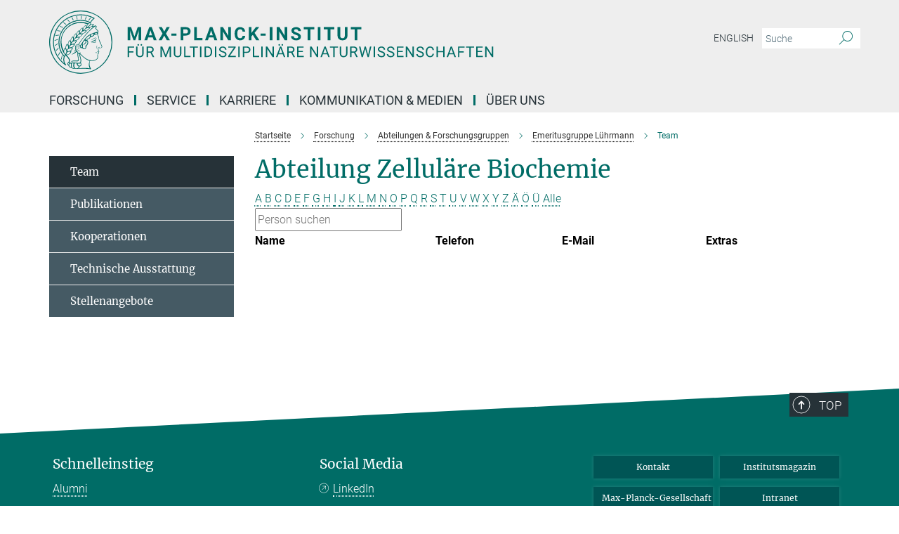

--- FILE ---
content_type: text/html; charset=utf-8
request_url: https://www.mpinat.mpg.de/597040/staff?letter=V&previous_letter=M
body_size: 13846
content:
<!DOCTYPE html>
<html prefix="og: http://ogp.me/ns#" lang="de">
<head>
  <meta http-equiv="X-UA-Compatible" content="IE=edge">
  <meta content="width=device-width, initial-scale=1.0" name="viewport">
  <meta http-equiv="Content-Type" content="text/html; charset=utf-8"/>
  <title>Team</title>
  
  <meta name="keywords" content="" /><meta name="description" content="" />
  
  
<meta property="og:title" content="Mitarbeiter">
<meta property="og:description" content="">
<meta property="og:type" content="website">
<meta property="og:url" content="https://www.mpinat.mpg.de/597040/staff">
<meta property="og:image" content="https://www.mpinat.mpg.de/assets/og-logo-281c44f14f2114ed3fe50e666618ff96341055a2f8ce31aa0fd70471a30ca9ed.jpg">


  
  


  <meta name="msapplication-TileColor" content="#fff" />
<meta name="msapplication-square70x70logo" content="/assets/touch-icon-70x70-16c94b19254f9bb0c9f8e8747559f16c0a37fd015be1b4a30d7d1b03ed51f755.png" />
<meta name="msapplication-square150x150logo" content="/assets/touch-icon-150x150-3b1e0a32c3b2d24a1f1f18502efcb8f9e198bf2fc47e73c627d581ffae537142.png" />
<meta name="msapplication-wide310x150logo" content="/assets/touch-icon-310x150-067a0b4236ec2cdc70297273ab6bf1fc2dcf6cc556a62eab064bbfa4f5256461.png" />
<meta name="msapplication-square310x310logo" content="/assets/touch-icon-310x310-d33ffcdc109f9ad965a6892ec61d444da69646747bd88a4ce7fe3d3204c3bf0b.png" />
<link rel="apple-touch-icon" type="image/png" href="/assets/touch-icon-180x180-a3e396f9294afe6618861344bef35fc0075f9631fe80702eb259befcd682a42c.png" sizes="180x180">
<link rel="icon" type="image/png" href="/assets/touch-icon-32x32-143e3880a2e335e870552727a7f643a88be592ac74a53067012b5c0528002367.png" sizes="32x32">

  <link rel="preload" href="/assets/roboto-v20-latin-ext_latin_greek-ext_greek_cyrillic-ext_cyrillic-700-8d2872cf0efbd26ce09519f2ebe27fb09f148125cf65964890cc98562e8d7aa3.woff2" as="font" type="font/woff2" crossorigin="anonymous">
  
  
  
  <script>var ROOT_PATH = '/';var LANGUAGE = 'de';var PATH_TO_CMS = 'https://mnat.iedit.mpg.de';var INSTANCE_NAME = 'mnat';</script>
  
      <link rel="stylesheet" media="all" href="/assets/responsive_live_green-b4104db02fad82373eaef717c39506fa87036661729168d4cfe06a4e84cae1cb.css" />
    <link rel="stylesheet" media="all" href="/assets/responsive/headerstylesheets/mnat-header-87c6d4adc78c4c003ccda9708aa36f7606e1e59c113915f4e6265d5b574ae9c5.css" />

<script>
  window.addEventListener("load", function() {
    var linkElement = document.createElement("link");
    linkElement.rel="stylesheet";
    linkElement.href="/assets/katex/katex-4c5cd0d7a0c68fd03f44bf90378c50838ac39ebc09d5f02a7a9169be65ab4d65.css";
    linkElement.media="all";
    document.head.appendChild(linkElement);
  });
</script>


  

  

  <script>
  if(!window.DCLGuard) {
    window.DCLGuard=true;
  }
</script>
<script type="module">
//<![CDATA[
document.body.addEventListener('Base',function(){  (function (global) {
    if (global.MpgApp && global.MpgApp.object) {
      global.MpgApp.object.id = +'597040';
    }
  }(window));
});
/*-=deferred=-*/
//]]>
</script>
  <link rel="canonical" href="https://www.mpinat.mpg.de/597040/staff" />


  
  <meta name="csrf-param" content="authenticity_token" />
<meta name="csrf-token" content="iNvDY1vzvdHAxYtcrfSSehW7Qgiz2Vyqchx7j8CTbwvddUKN0Cb0O1N38IdsdmuFSib2Vfpa6tCAJRbgvMfWbQ" />
  <meta name="generator" content="JustRelate CX Cloud (www.justrelate.com)" />
  
  
      <link rel="alternate" hreflang="en" href="https://www.mpinat.mpg.de/642713/staff" />
    <link rel="alternate" hreflang="de" href="https://www.mpinat.mpg.de/597040/staff" />


  
    <script type="module" >
      window.allHash = { 'manifest':'/assets/manifest-04024382391bb910584145d8113cf35ef376b55d125bb4516cebeb14ce788597','responsive/modules/display_pubman_reference_counter':'/assets/responsive/modules/display_pubman_reference_counter-8150b81b51110bc3ec7a4dc03078feda26b48c0226aee02029ee6cf7d5a3b87e','responsive/modules/video_module':'/assets/responsive/modules/video_module-231e7a8449475283e1c1a0c7348d56fd29107c9b0d141c824f3bd51bb4f71c10','responsive/live/annual_report_overview':'/assets/responsive/live/annual_report_overview-f7e7c3f45d3666234c0259e10c56456d695ae3c2df7a7d60809b7c64ce52b732','responsive/live/annual_review_overview':'/assets/responsive/live/annual_review_overview-49341d85de5d249f2de9b520154d516e9b4390cbf17a523d5731934d3b9089ec','responsive/live/deferred-picture-loader':'/assets/responsive/live/deferred-picture-loader-088fb2b6bedef1b9972192d465bc79afd9cbe81cefd785b8f8698056aa04cf93','responsive/live/employee':'/assets/responsive/live/employee-ac8cd3e48754c26d9eaf9f9965ab06aca171804411f359cbccd54a69e89bc31c','responsive/live/employee_landing_page':'/assets/responsive/live/employee_landing_page-ac8cd3e48754c26d9eaf9f9965ab06aca171804411f359cbccd54a69e89bc31c','responsive/live/employee_search':'/assets/responsive/live/employee_search-47a41df3fc7a7dea603765ad3806515b07efaddd7cf02a8d9038bdce6fa548a1','responsive/live/event_overview':'/assets/responsive/live/event_overview-817c26c3dfe343bed2eddac7dd37b6638da92babec077a826fde45294ed63f3c','responsive/live/gallery_overview':'/assets/responsive/live/gallery_overview-459edb4dec983cc03e8658fafc1f9df7e9d1c78786c31d9864e109a04fde3be7','responsive/live/institute_page':'/assets/responsive/live/institute_page-03ec6d8aaec2eff8a6c1522f54abf44608299523f838fc7d14db1e68d8ec0c7a','responsive/live/institutes_map':'/assets/responsive/live/institutes_map-588c0307e4a797238ba50134c823708bd3d8d640157dc87cf24b592ecdbd874e','responsive/live/job_board':'/assets/responsive/live/job_board-0db2f3e92fdcd350960e469870b9bef95adc9b08e90418d17a0977ae0a9ec8fd','responsive/live/newsroom':'/assets/responsive/live/newsroom-c8be313dabf63d1ee1e51af14f32628f2c0b54a5ef41ce999b8bd024dc64cad2','responsive/live/organigramm':'/assets/responsive/live/organigramm-18444677e2dce6a3c2138ce8d4a01aca7e84b3ea9ffc175b801208634555d8ff','responsive/live/research_page':'/assets/responsive/live/research_page-c8be313dabf63d1ee1e51af14f32628f2c0b54a5ef41ce999b8bd024dc64cad2','responsive/live/science_gallery_overview':'/assets/responsive/live/science_gallery_overview-5c87ac26683fe2f4315159efefa651462b87429147b8f9504423742e6b7f7785','responsive/live/tabcard':'/assets/responsive/live/tabcard-be5f79406a0a3cc678ea330446a0c4edde31069050268b66ce75cfda3592da0d','live/advent_calendar':'/assets/live/advent_calendar-4ef7ec5654db2e7d38c778dc295aec19318d2c1afcbbf6ac4bfc2dde87c57f12','live/employee':'/assets/live/employee-fb8f504a3309f25dbdd8d3cf3d3f55c597964116d5af01a0ba720e7faa186337','live/employee_landing_page':'/assets/live/employee_landing_page-fb8f504a3309f25dbdd8d3cf3d3f55c597964116d5af01a0ba720e7faa186337','live/gallery_overview':'/assets/live/gallery_overview-18a0e0553dd83304038b0c94477d177e23b8b98bff7cb6dd36c7c99bf8082d12','live/podcast_page':'/assets/live/podcast_page-fe7023d277ed2b0b7a3228167181231631915515dcf603a33f35de7f4fd9566f','live/video_page':'/assets/live/video_page-62efab78e58bdfd4531ccfc9fe3601ea90abeb617a6de220c1d09250ba003d37','responsive/mpg_common/live/dropdown_list':'/assets/responsive/mpg_common/live/dropdown_list-71372d52518b3cb50132756313972768fdec1d4fa3ffa38e6655696fe2de5c0b','responsive/mpg_common/live/event_calendar':'/assets/responsive/mpg_common/live/event_calendar-719dd7e7333c7d65af04ddf8e2d244a2646b5f16d0d7f24f75b0bb8c334da6a5','responsive/mpg_common/live/event_registration':'/assets/responsive/mpg_common/live/event_registration-e6771dca098e37c2858ff2b690497f83a2808b6c642e3f4540e8587e1896c84e','responsive/mpg_common/live/expandable':'/assets/responsive/mpg_common/live/expandable-e2143bde3d53151b5ff7279eaab589f3fefb4fd31278ca9064fd6b83b38d5912','responsive/mpg_common/live/gallery_youtube_video':'/assets/responsive/mpg_common/live/gallery_youtube_video-b859711b59a5655b5fa2deb87bd0d137460341c3494a5df957f750c716970382','responsive/mpg_common/live/interactive_table':'/assets/responsive/mpg_common/live/interactive_table-bff65d6297e45592f8608cd64814fc8d23f62cb328a98b482419e4c25a31fdde','responsive/mpg_common/live/intersection-observer':'/assets/responsive/mpg_common/live/intersection-observer-9e55d6cf2aac1d0866ac8588334111b664e643e4e91b10c5cbb42315eb25d974','responsive/mpg_common/live/main_menu':'/assets/responsive/mpg_common/live/main_menu-43966868573e0e775be41cf218e0f15a6399cf3695eb4297bae55004451acada','responsive/mpg_common/live/news_publication_overview':'/assets/responsive/mpg_common/live/news_publication_overview-d1aae55c18bfd7cf46bad48f7392e51fc1b3a3b887bc6312a39e36eaa58936fa','responsive/mpg_common/live/reverse':'/assets/responsive/mpg_common/live/reverse-9d6a32ce7c0f41fbc5249f8919f9c7b76cacd71f216c9e6223c27560acf41c8b','responsive/mpg_common/live/shuffle':'/assets/responsive/mpg_common/live/shuffle-14b053c3d32d46209f0572a91d3240487cd520326247fc2f1c36ea4d3a6035eb','responsive/mpg_common/live/slick_lazyloader':'/assets/responsive/mpg_common/live/slick_lazyloader-ea2704816b84026f362aa3824fcd44450d54dffccb7fca3c853d2f830a5ce412','responsive/mpg_common/live/video':'/assets/responsive/mpg_common/live/video-55b7101b2ac2622a81eba0bdefd94b5c5ddf1476b01f4442c3b1ae855b274dcf','responsive/mpg_common/live/youtube_extension':'/assets/responsive/mpg_common/live/youtube_extension-2b42986b3cae60b7e4153221d501bc0953010efeadda844a2acdc05da907e90f','preview/_pdf_sorting':'/assets/preview/_pdf_sorting-8fa7fd1ef29207b6c9a940e5eca927c26157f93f2a9e78e21de2578e6e06edf0','preview/advent_calendar':'/assets/preview/advent_calendar-4ef7ec5654db2e7d38c778dc295aec19318d2c1afcbbf6ac4bfc2dde87c57f12','preview/annual_review_search':'/assets/preview/annual_review_search-8fa7fd1ef29207b6c9a940e5eca927c26157f93f2a9e78e21de2578e6e06edf0','preview/edit_overlays':'/assets/preview/edit_overlays-cef31afd41d708f542672cc748b72a6b62ed10df9ee0030c11a0892ae937db70','preview/employee':'/assets/preview/employee-fb8f504a3309f25dbdd8d3cf3d3f55c597964116d5af01a0ba720e7faa186337','preview/employee_landing_page':'/assets/preview/employee_landing_page-fb8f504a3309f25dbdd8d3cf3d3f55c597964116d5af01a0ba720e7faa186337','preview/gallery_overview':'/assets/preview/gallery_overview-ca27fbd8e436a0f15e28d60a0a4a5861f7f9817b9cb44cb36ae654ebe03eec2a','preview/lodash':'/assets/preview/lodash-01fbab736a95109fbe4e1857ce7958edc28a78059301871a97ed0459a73f92d2','preview/overlay':'/assets/preview/overlay-4b3006f01cc2a80c44064f57acfdb24229925bbf211ca5a5e202b0be8cd2e66e','preview/overlay_ajax_methods':'/assets/preview/overlay_ajax_methods-0cceedf969995341b0aeb5629069bf5117896d2b053822e99f527e733430de65','preview/pdf_overview':'/assets/preview/pdf_overview-8fa7fd1ef29207b6c9a940e5eca927c26157f93f2a9e78e21de2578e6e06edf0','preview/podcast_page':'/assets/preview/podcast_page-8b696f28fe17c5875ac647a54463d6cf4beda5fa758ba590dd50d4f7d11e02a0','preview/preview':'/assets/preview/preview-7d20d27ffa274bf0336cbf591613fbbffd4fa684d745614240e81e11118b65c2','preview/science_gallery_overview':'/assets/preview/science_gallery_overview-00600feadb223d3b4cb5432a27cc6bee695f2b95225cb9ecf2e9407660ebcc35','preview/video_page':'/assets/preview/video_page-5359db6cf01dcd5736c28abe7e77dabdb4c7caa77184713f32f731d158ced5a8','preview_manifest':'/assets/preview_manifest-04024382391bb910584145d8113cf35ef376b55d125bb4516cebeb14ce788597','editmarker':'/assets/editmarker-b8d0504e39fbfef0acc731ba771c770852ec660f0e5b8990b6d367aefa0d9b9c','live':'/assets/live-4aa8e228b0242df1d2d064070d3be572a1ad3e67fe8c70b092213a5236b38737','print':'/assets/print-08c7a83da7f03ca9674c285c1cc50a85f44241f0bcef84178df198c8e9805c3c','mpg_base':'/assets/mpg_base-161fbafcd07f5fc9b56051e8acd88e712c103faef08a887e51fdcf16814b7446','mpg_fouc':'/assets/mpg_fouc-e8a835d89f91cf9c99be7a651f3ca1d04175934511621130554eef6aa910482c','mpg_amd':'/assets/mpg_amd-7c9ab00ac1b3a8c78cac15f76b6d33ed50bb1347cea217b0848031018ef80c94','mpg_amd_bundle':'/assets/mpg_amd_bundle-932e0d098e1959a6b4654b199e4c02974ab670115222c010a0bcc14756fce071','responsive/friendlycaptcha/widget.module.min':'/assets/responsive/friendlycaptcha/widget.module.min-19cabfb2100ce6916acaa628a50895f333f8ffb6a12387af23054565ee2122f2','responsive/honeybadger.min':'/assets/responsive/honeybadger.min-213763a8258237e8c4d12f0dbd98d8a966023b02f7433c1a05c1bace6ef120ec','responsive_live':'/assets/responsive_live-d4b4a938cbf67a69dc6ba9767c95bb10486874f069e457abc2ad6f53c7126fac','katex/katex':'/assets/katex/katex-ca9d4097b1925d5d729e5c4c7ffcdb44112ba08c53e7183feb26afa6927cc4fd','responsive/tsmodules/cashew':'/assets/responsive/tsmodules/cashew-f2b3a6f988f933937212c2239a5008703225511ab19b4a6d6cbead2e9904ae21','responsive/tsmodules/datahandler':'/assets/responsive/tsmodules/datahandler-18b09253aa824ba684b48d41aea5edb6321851210404bdc3c47922c961181980','responsive/tsmodules/edit-menu':'/assets/responsive/tsmodules/edit-menu-ed8038730fbc4b64d700f28f3ccdcc8c33cc558e1182af3f37b6b4374a3ad3b6','responsive/tsmodules/edit':'/assets/responsive/tsmodules/edit-80ca9b5137f2eeb575e45f3ff1fd611effb73bd27d9f920d5f758c27a4212067','responsive/tsmodules/image-information':'/assets/responsive/tsmodules/image-information-2766379bd0ae7c612169084e5437d5662006eec54acbecba9f83ac8773ac20fa','responsive/tsmodules/languages':'/assets/responsive/tsmodules/languages-33d886fa0f8a758ac8817dfaf505c136d22e86a95988298f3b14cf46c870a586','responsive/tsmodules/menu':'/assets/responsive/tsmodules/menu-dc7cee42b20a68a887e06bb1979d6ecc601ff8dd361b80cc6a8190e33ab7f005','responsive/tsmodules/notify':'/assets/responsive/tsmodules/notify-44b67b61195156d3827af8dfd00797cd327f013dc404720659f2d3da19cf6f77','responsive/tsmodules/virtual-form':'/assets/responsive/tsmodules/virtual-form-31974440dbd9f79534149b9376a63b1f2e0b542abb5ba898e4fbaeef377d66ca' }
    </script>
    <script type="module">
//<![CDATA[
document.body.addEventListener('AMD',function(){    requirejs.config({
      waitSeconds:0,
      paths: allHash
    })
});
/*-=deferred=-*/
//]]>
</script></head>

 <body class="mnat employee_list  language-de" id="top">
  
  
  

<header class="navbar hero navigation-on-bottom">

  <div class="container remove-padding header-main-container">


    <div class="navbar-header">
        <a class="navbar-brand mpg-icon mpg-icon-logo language-de language-degreen" aria-label="Logo Max-Planck-Institut für Multidisziplinäre Naturwissenschaften, zur Startseite" href="/de"></a>
    </div>

    <div class="lang-search">
      <div class="collapse navbar-collapse bs-navbar-collapse">
        <ul class="hidden-xs hidden-sm nav navbar-nav navbar-right navbar-meta">
          <li class="language-switcher-links">
            
    <a href="/642713/staff">English</a>


          </li>
          <li>
            <form class="navbar-form navbar-left search-field hidden-xs" role="search" action="/605938/suchergebnis" accept-charset="UTF-8" method="get">
  <div class="form-group noindex">
    <input class="form-control searchfield"
      name="searchfield"
      placeholder="Suche"
      value=""
      type="search"
      aria-label="Bitte geben Sie einen Suchbegriff ein."
    />
    <button class="btn btn-default searchbutton" aria-label="Suche">
      <i class="mpg-icon mpg-icon-search" role="img" aria-hidden="true"></i>
    </button>
  </div>
</form>
          </li>
          <li>
            
          </li>

        </ul>
      </div>
    </div>


    <div class="navbar-title-wrapper">

      <nav class="navbar navbar-default" aria-label="Hauptnavigation">
        <div class="navbar-header">
          <div class="visible-xs visible-sm">
            <button class="nav-btn navbar-toggle" type="button" data-toggle="collapse" data-target="#main-navigation-container" aria-haspopup="true" aria-expanded="false" aria-label="Hauptnavigations-Schalter">
              <svg width="40" height="40" viewBox="-25 -25 50 50">
                <circle cx="0" cy="0" r="25" fill="none"/>
                <rect class="burgerline-1" x="-15" y="-12" width="30" height="4" fill="black"/>
                <rect class="burgerline-2" x="-15" y="-2" width="30" height="4" fill="black"/>
                <rect class="burgerline-3" x="-15" y="8" width="30" height="4" fill="black"/>
              </svg>
            </button>
          </div>
        </div>

        <div class="collapse navbar-collapse js-navbar-collapse noindex" id="main-navigation-container">

          <div class="mobile-search-pwa-container">
            <div class="mobile-search-container">
              <form class="navbar-form navbar-left search-field visible-sm visible-xs mobile clearfix" role="search" action="/605938/suchergebnis" accept-charset="UTF-8" method="get">
  <div class="form-group noindex">
    <input class="form-control searchfield"
      name="searchfield"
      placeholder="Suche"
      value=""
      type="search"
      aria-label="Bitte geben Sie einen Suchbegriff ein."
    />
    <button class="btn btn-default searchbutton" aria-label="Suche">
      <i class="mpg-icon mpg-icon-search" role="img" aria-hidden="true"></i>
    </button>
  </div>
</form>
            </div>
              
          </div>

          
            <ul class="nav navbar-nav col-xs-12" id="main_nav" data-timestamp="2024-12-10T10:30:12.769Z">
<li class="dropdown mega-dropdown clearfix" tabindex="0" data-positioning="3">
<a class="main-navi-item dropdown-toggle undefined" id="Root-de.0">Forschung<span class="arrow-dock"></span></a><a class="dropdown-toggle visible-xs visible-sm" data-no-bs-toggle="dropdown" role="button" aria-expanded="false" aria-controls="flyout-Root-de.0"><span class="mpg-icon mpg-icon-down2"></span></a><ul id="flyout-Root-de.0" class="col-xs-12 dropdown-menu  mega-dropdown-menu row">
<li class="col-xs-12 col-sm-4 menu-column"><ul class="main">
<li class="dropdown-title"><a href="/de/groups" id="Root-de.0.0.0">Wissenschaftliche Gruppen</a></li>
<li class="dropdown-title"><a href="/de/faculty" id="Root-de.0.0.1">Faculty</a></li>
<li class="dropdown-title"><a href="/606202/external_members" id="Root-de.0.0.2">Externe Wissenschaftliche Mitglieder</a></li>
</ul></li>
<li class="col-xs-12 col-sm-4 menu-column"><ul class="main">
<li class="dropdown-title">
<a href="/seminare" id="Root-de.0.1.0">Seminarkalender</a><ul><li><a href="/seminarreihen" id="Root-de.0.1.0.0">Seminarreihen</a></li></ul>
</li>
<li class="dropdown-title"><a href="/2500334/yearbook" id="Root-de.0.1.1">Jahrbuch-Beiträge</a></li>
<li class="dropdown-title"><a href="/publikationen" id="Root-de.0.1.2">Publikationen</a></li>
</ul></li>
<li class="col-xs-12 col-sm-4 menu-column">
</ul>
</li>
<li class="dropdown mega-dropdown clearfix" tabindex="0" data-positioning="1">
<a class="main-navi-item dropdown-toggle undefined" id="Root-de.1"> Service<span class="arrow-dock"></span></a><a class="dropdown-toggle visible-xs visible-sm" data-no-bs-toggle="dropdown" role="button" aria-expanded="false" aria-controls="flyout-Root-de.1"><span class="mpg-icon mpg-icon-down2"></span></a><ul id="flyout-Root-de.1" class="col-xs-12 dropdown-menu  mega-dropdown-menu row"><li class="col-xs-12 col-sm-4 menu-column"><ul class="main">
<li class="dropdown-title"><a href="/de/scientific-service" id="Root-de.1.0.0">Wissenschaftlicher Service</a></li>
<li class="dropdown-title"><a href="/609043/technical" id="Root-de.1.0.1">Technischer Service</a></li>
<li class="dropdown-title"><a href="/609675/general" id="Root-de.1.0.2">Allgemeiner Service</a></li>
</ul></li></ul>
</li>
<li class="dropdown mega-dropdown clearfix" tabindex="0" data-positioning="3">
<a class="main-navi-item dropdown-toggle undefined" id="Root-de.2">Karriere<span class="arrow-dock"></span></a><a class="dropdown-toggle visible-xs visible-sm" data-no-bs-toggle="dropdown" role="button" aria-expanded="false" aria-controls="flyout-Root-de.2"><span class="mpg-icon mpg-icon-down2"></span></a><ul id="flyout-Root-de.2" class="col-xs-12 dropdown-menu  mega-dropdown-menu row">
<li class="col-xs-12 col-sm-4 menu-column"><ul class="main">
<li class="dropdown-title"><a href="/de/jobs" id="Root-de.2.0.0">Stellenangebote</a></li>
<li class="dropdown-title">
<a href="/karriere" id="Root-de.2.0.1">Wissenschaftliche Karriere</a><ul>
<li><a href="/608140/graduate_student" id="Root-de.2.0.1.0">Angebote für Studierende  &amp;  Promovierende</a></li>
<li><a href="/608214/postdoc_staffscientist" id="Root-de.2.0.1.1">Angebote für Postdocs &amp; Wissenschaftliche Mitarbeitende</a></li>
<li><a href="/608213/director_groupleader" id="Root-de.2.0.1.2">Angebote für Direktor*innen und Gruppenleitende</a></li>
</ul>
</li>
</ul></li>
<li class="col-xs-12 col-sm-4 menu-column"><ul class="main">
<li class="dropdown-title"><a href="/608094/career_service" id="Root-de.2.1.0">Karriereservice</a></li>
<li class="dropdown-title"><a href="/609026/networking" id="Root-de.2.1.1">Netzwerke &amp; Communities</a></li>
<li class="dropdown-title"><a href="/ausbildung" id="Root-de.2.1.2">Ausbildung</a></li>
<li class="dropdown-title"><a href="/608193/internship" id="Root-de.2.1.3">Praktikum</a></li>
</ul></li>
<li class="col-xs-12 col-sm-4 menu-column"><ul class="main">
<li class="dropdown-title"><a href="/2271006/equal_opportunities" id="Root-de.2.2.0">Diversität</a></li>
<li class="dropdown-title"><a href="/608215/gender_equality" id="Root-de.2.2.1">Gleichstellung</a></li>
<li class="dropdown-title"><a href="/2270940/career_family" id="Root-de.2.2.2">Karriere &amp; Familie</a></li>
<li class="dropdown-title"><a href="/de/neue-Mitarbeiter" id="Root-de.2.2.3">Umzug nach Göttingen</a></li>
</ul></li>
</ul>
</li>
<li class="dropdown mega-dropdown clearfix" tabindex="0" data-positioning="3">
<a class="main-navi-item dropdown-toggle undefined" id="Root-de.3">Kommunikation &amp; Medien<span class="arrow-dock"></span></a><a class="dropdown-toggle visible-xs visible-sm" data-no-bs-toggle="dropdown" role="button" aria-expanded="false" aria-controls="flyout-Root-de.3"><span class="mpg-icon mpg-icon-down2"></span></a><ul id="flyout-Root-de.3" class="col-xs-12 dropdown-menu  mega-dropdown-menu row">
<li class="col-xs-12 col-sm-4 menu-column"><ul class="main">
<li class="dropdown-title"><a href="/de/pr" id="Root-de.3.0.0">Kontakt</a></li>
<li class="dropdown-title"><a href="/4450461/newsroom" id="Root-de.3.0.1">Newsroom</a></li>
<li class="dropdown-title"><a href="/4297915/subscribe" id="Root-de.3.0.2">Presseverteiler</a></li>
<li class="dropdown-title"><a href="/621994/multimedia" id="Root-de.3.0.3">Multimedia</a></li>
</ul></li>
<li class="col-xs-12 col-sm-4 menu-column"><ul class="main">
<li class="dropdown-title"><a href="/4050608/focus_research" id="Root-de.3.1.0">Forschung im Fokus</a></li>
<li class="dropdown-title"><a href="/veranstaltungen" id="Root-de.3.1.1">Veranstaltungen</a></li>
<li class="dropdown-title"><a href="/621515/lectures" id="Root-de.3.1.2">Öffentliche Vorträge</a></li>
</ul></li>
<li class="col-xs-12 col-sm-4 menu-column"><ul class="main">
<li class="dropdown-title"><a href="/620195/schools" id="Root-de.3.2.0">Angebote für Schulen</a></li>
<li class="dropdown-title"><a href="/inside-nat" id="Root-de.3.2.1">Institutsmagazin</a></li>
<li class="dropdown-title"><a href="/4084928/social_media_website" id="Root-de.3.2.2">Social Media</a></li>
</ul></li>
</ul>
</li>
<li class="dropdown mega-dropdown clearfix" tabindex="0" data-positioning="3">
<a class="main-navi-item dropdown-toggle undefined" id="Root-de.4">Über uns<span class="arrow-dock"></span></a><a class="dropdown-toggle visible-xs visible-sm" data-no-bs-toggle="dropdown" role="button" aria-expanded="false" aria-controls="flyout-Root-de.4"><span class="mpg-icon mpg-icon-down2"></span></a><ul id="flyout-Root-de.4" class="col-xs-12 dropdown-menu  mega-dropdown-menu row">
<li class="col-xs-12 col-sm-4 menu-column"><ul class="main">
<li class="dropdown-title">
<a href="/3308/05_about-us" id="Root-de.4.0.0">Institut</a><ul>
<li><a href="/606076/organization" id="Root-de.4.0.0.0">Organisation &amp;  Fakten</a></li>
<li><a href="/606415/history" id="Root-de.4.0.0.1">Gründung &amp; Entwicklung</a></li>
<li><a href="/606396/cooperations" id="Root-de.4.0.0.2">Kooperationen</a></li>
<li><a href="/606416/nobel_prizes" id="Root-de.4.0.0.3">Nobelpreise</a></li>
</ul>
</li>
<li class="dropdown-title"><a href="/de/anfahrt" id="Root-de.4.0.1">Kontakt &amp; Anfahrt</a></li>
</ul></li>
<li class="col-xs-12 col-sm-4 menu-column"><ul class="main"><li class="dropdown-title">
<a href="/596411/staff" id="Root-de.4.1.0">Mitarbeitende</a><ul>
<li><a href="/de/staff" id="Root-de.4.1.0.0">Mitarbeitendenverzeichnis</a></li>
<li><a href="/596412/info_mitarbeiter" id="Root-de.4.1.0.1">Informationen für Mitarbeitende</a></li>
<li><a href="/de/neue-Mitarbeiter" id="Root-de.4.1.0.2">Neu am Institut?</a></li>
<li><a href="/4863459/codeofconduct" id="Root-de.4.1.0.3">Code of Conduct</a></li>
<li><a href="/de/alumni" id="Root-de.4.1.0.4">Alumni</a></li>
<li><a class="external" href="https://max.mpg.de/Pages/HomePage.aspx" target="_blank" id="Root-de.4.1.0.5">Intranet</a></li>
</ul>
</li></ul></li>
<li class="col-xs-12 col-sm-4 menu-column"><ul class="main">
<li class="dropdown-title"><a href="/606387/SAB" id="Root-de.4.2.0">Wissenschaftlicher Fachbeirat</a></li>
<li class="dropdown-title"><a href="/606391/board_of_trustees" id="Root-de.4.2.1">Kuratorium</a></li>
<li class="dropdown-title"><a href="/stiftung" id="Root-de.4.2.2">Manfred-Eigen-Förderstiftung</a></li>
<li class="dropdown-title"><a href="/nachhaltigkeit" id="Root-de.4.2.3">Initiative für Nachhaltigkeit</a></li>
<li class="dropdown-title"><a href="/de/biodiversum" id="Root-de.4.2.4">Biotop-Projekt BioDiversum</a></li>
</ul></li>
</ul>
</li>
</ul>

          <div class="text-center language-switcher visible-xs visible-sm">
            
    <a href="/642713/staff">English</a>


          </div>
        </div>
      </nav>
    </div>
  </div>
</header>

<header class="container-full-width visible-print-block">
  <div class="container">
    <div class="row">
      <div class="col-xs-12">
        <div class="content">
              <span class="mpg-icon mpg-icon-logo custom-print-header language-de">
                Max-Planck-Institut für Multidisziplinäre Naturwissenschaften
              </span>
        </div>
      </div>
    </div>
  </div>
</header>

<script type="module">
//<![CDATA[
document.body.addEventListener('Base',function(){  var mainMenu;
  if(typeof MpgCommon != "undefined") {
    mainMenu = new MpgCommon.MainMenu();
  }
});
/*-=deferred=-*/
//]]>
</script>
  
  <div id="page_content">
    <div class="container content-wrapper">
  <div class="row">
    <main>
      <article class="col-md-9 col-md-push-3">
        <div class="content py-0">
          <div class="noindex">
  <nav class="hidden-print" aria-label="Breadcrumb">
    <ol class="breadcrumb clearfix" vocab="http://schema.org/" typeof="BreadcrumbList">

          <li class="breadcrumb-item" property="itemListElement" typeof="ListItem">
            <a property="item"
               typeof="WebPage"
               href="/de"
               class=""
               title="">
              <span property="name">Startseite</span>
            </a>
            <meta property="position" content="1">
          </li>
          <li class="breadcrumb-item" property="itemListElement" typeof="ListItem">
            <a property="item"
               typeof="WebPage"
               href="/3274/01_research"
               class=""
               title="">
              <span property="name">Forschung</span>
            </a>
            <meta property="position" content="2">
          </li>
          <li class="breadcrumb-item" property="itemListElement" typeof="ListItem">
            <a property="item"
               typeof="WebPage"
               href="/de/groups"
               class=""
               title="">
              <span property="name">Abteilungen &amp; Forschungsgruppen</span>
            </a>
            <meta property="position" content="3">
          </li>
          <li class="breadcrumb-item" property="itemListElement" typeof="ListItem">
            <a property="item"
               typeof="WebPage"
               href="/de/luehrmann"
               class=""
               title="">
              <span property="name">Emeritusgruppe Lührmann</span>
            </a>
            <meta property="position" content="4">
          </li>
      <li class="breadcrumb-item active" property="itemListElement" typeof="ListItem" aria-current="page">
        <span property="name">Team</span>
        <meta property="position" content="5">
      </li>
    </ol>
  </nav>
</div>


        </div>
        

    <h1 class="page-titledesc">Abteilung Zelluläre Biochemie</h1>
    <div class="meta-information">
      
    </div>
    <div class="employee_list">
        <div class="search_letters">
          <div class="dotted_line"></div>

          <div class="letters_with_sidebar letters"><a class="" href="/597040/staff?letter=A&amp;previous_letter=V">A</a> <a class="" href="/597040/staff?letter=B&amp;previous_letter=V">B</a> <a class="" href="/597040/staff?letter=C&amp;previous_letter=V">C</a> <a class="" href="/597040/staff?letter=D&amp;previous_letter=V">D</a> <a class="" href="/597040/staff?letter=E&amp;previous_letter=V">E</a> <a class="" href="/597040/staff?letter=F&amp;previous_letter=V">F</a> <a class="" href="/597040/staff?letter=G&amp;previous_letter=V">G</a> <a class="" href="/597040/staff?letter=H&amp;previous_letter=V">H</a> <a class="" href="/597040/staff?letter=I&amp;previous_letter=V">I</a> <a class="" href="/597040/staff?letter=J&amp;previous_letter=V">J</a> <a class="" href="/597040/staff?letter=K&amp;previous_letter=V">K</a> <a class="" href="/597040/staff?letter=L&amp;previous_letter=V">L</a> <a class="" href="/597040/staff?letter=M&amp;previous_letter=V">M</a> <a class="" href="/597040/staff?letter=N&amp;previous_letter=V">N</a> <a class="" href="/597040/staff?letter=O&amp;previous_letter=V">O</a> <a class="" href="/597040/staff?letter=P&amp;previous_letter=V">P</a> <a class="" href="/597040/staff?letter=Q&amp;previous_letter=V">Q</a> <a class="" href="/597040/staff?letter=R&amp;previous_letter=V">R</a> <a class="" href="/597040/staff?letter=S&amp;previous_letter=V">S</a> <a class="" href="/597040/staff?letter=T&amp;previous_letter=V">T</a> <a class="" href="/597040/staff?letter=U&amp;previous_letter=V">U</a> <a class="current" href="/597040/staff?letter=V&amp;previous_letter=V">V</a> <a class="" href="/597040/staff?letter=W&amp;previous_letter=V">W</a> <a class="" href="/597040/staff?letter=X&amp;previous_letter=V">X</a> <a class="" href="/597040/staff?letter=Y&amp;previous_letter=V">Y</a> <a class="" href="/597040/staff?letter=Z&amp;previous_letter=V">Z</a> <a class="" href="/597040/staff?letter=%C3%84&amp;previous_letter=V">Ä</a> <a class="" href="/597040/staff?letter=%C3%96&amp;previous_letter=V">Ö</a> <a class="" href="/597040/staff?letter=%C3%9C&amp;previous_letter=V">Ü</a> <a class=" all" href="/597040/staff?letter=Alle&amp;previous_letter=V">Alle</a></div>

          <div class="search">
            <form action="/597040/staff" accept-charset="UTF-8" method="post"><input type="hidden" name="authenticity_token" value="uW0OJB2GmgdA9Xuo3YW0joInlvJRZkghtznXECMhAQJ1AZ2FR1ceQgJa35DbTmORPnBzaKhWoLYNrwA77I9l3Q" autocomplete="off" />
              <input type="text" name="search" id="search" value="" class="text_input default_text" title="Person suchen" placeholder="Person suchen" />
</form>          </div>

          <div class="dotted_line"></div>
        </div>

        <div class="content">
          <div>
            
          </div>

          <table class="table_without_sidebar dataTable" data-length="99" data-show-filter="false"><thead><tr><th class="name first" data-column="name">Name</th><th class="phone" data-column="phone">Telefon</th><th class="email" data-column="email">E-Mail</th><th class="extras last" data-column="extras">Extras</th></tr><tr><td colspan="4"></td></tr></thead><tbody></tbody></table>


        </div>
    </div>





      </article>
    </main>
    <aside class="sidebar">

  <div class="col-md-3 col-md-pull-9">
    <div class="sidebar-slider">
      <div class="side-nav-scroller">
        
      </div>
    </div>
    <div class="graybox_container noindex hidden-print">
  
  
    <div class="linklist graybox clearfix">
      <ul>
          <li><a target="_self" class="" data-samepage="true" href="/597040/staff">Team</a></li>
          <li><a target="_self" class="" href="/597049/publications">Publikationen</a></li>
          <li><a target="_self" class="" href="/597047/collaborations">Kooperationen</a></li>
          <li><a target="_self" class="" href="/597048/instruments">Technische Ausstattung</a></li>
          <li><a target="_self" class="" href="/597095/jobs">Stellenangebote</a></li>
      </ul>
      <script type="text/javascript">
        /*-=deferred=-*/
        document
          .querySelectorAll(".linklist.graybox a[data-samepage]")
          .forEach(function(link) {
            if (link.hash == location.hash) link.classList.add("active")
          })
        document
          .querySelectorAll(".linklist.graybox a[data-childrenpage]")
          .forEach(function(link) {
            if (link.hash == location.hash) link.classList.add("active")
          })
      </script>
    </div>
</div>

    

  </div>
</aside>



  </div>
</div>

  </div>
  <div class="footer-wrap noindex">
  <footer class="container-full-width green footer trngl-footer hidden-print">
      <svg viewbox="0 0 1 1" style="width:100%; height:4em; overflow:visible" preserveAspectRatio="none">
        <path class="footer-triangle" d="M 0 1 L 1 0 L 1 1.1 L 0 1.1" fill="none"/>
      </svg>
    <div class="container invert">
      <div class="row">
        <div class="to-top-dummy"></div>
          <a id="to-top-button" class="to-top" href="#top">Top</a>
          <div class="col-md-12 columns-quicklinks-container">
            
                <div class="footer-focus">
  <h4 class="h3 footer-link-header" tabindex="0" aria-haspopup="true" aria-expanded="false">Schnelleinstieg <i class="mpg-icon mpg-icon-down2"></i></h4>
  <ul class="footer-links">
    <li><a class="" href="/de/alumni">Alumni</a> </li>
    <li><a class="" href="/karriere">Bewerber*innen</a> </li>
    <li><a class="" href="/de/pr">Besucher*innen</a> </li>
    <li><a class="" href="/stiftung">Fördernde</a> </li>
    <li><a class="" href="/de/pr">Journalist*innen</a> </li>
    <li><a class="" href="/620195/schools">Schulen</a> </li>
    <li><a class="" href="/608140/graduate_student">Studierende</a> </li>
    <li><a class="" href="/3274/01_research">Wissenschaftler*innen</a> </li>
  </ul>
</div>

                <div class="footer-focus">
  <h4 class="h3 footer-link-header" tabindex="0" aria-haspopup="true" aria-expanded="false">Social Media <i class="mpg-icon mpg-icon-down2"></i></h4>
  <ul class="footer-links">
    <li><a class="external" href="https://www.linkedin.com/company/max-planck-institute-for-multidisciplinary-sciences">LinkedIn</a> </li>
    <li><a class="external" href="https://bsky.app/profile/mpi-nat.bsky.social">Bluesky</a> </li>
    <li><a class="external" href="https://www.facebook.com/mpinat.goettingen">Facebook</a> </li>
    <li><a class="external" href="https://www.tiktok.com/@mpi_nat">TikTok</a> </li>
    <li><a class="external" href="https://www.youtube.com/channel/UC82zcuBigWbUSdxTDMRpgvQ">YouTube</a> </li>
  </ul>
</div>

                
                

            
              <div class="col-xs-12 col-md-4">
  <ul class="quicklinks">
      <li><a target="_self" class="btn btn-primary" href="/de/anfahrt">Kontakt</a></li>
      <li><a target="_self" class="btn btn-primary" href="/inside-nat">Institutsmagazin</a></li>
      <li><a target="_self" class="btn btn-primary" href="http://www.mpg.de">Max-Planck-Gesellschaft</a></li>
      <li><a target="_self" class="btn btn-primary" href="https://max.mpg.de/">Intranet</a></li>
  </ul>
</div>



          </div>
      </div>
    </div>
  </footer>
  <footer class="container-full-width darkgreen institute-subfooter hidden-print">
  <div class="container space-between invert">
      <div class="logo">
            <a target="_blank" href="https://www.mpg.de/de">
              <div class="mpg-icon mpg-icon-logo"></div>
</a>            <a target="_blank" href="https://www.mpg.de/de">
              <div class="copyright-text copyright-text-upper">
                <span class="">Max-Planck-Gesellschaft</span>
              </div>
</a>
      </div>

      <div class="links">
  <ul>
    
      <li><a target="_self" href="/de/imprint">Impressum</a></li><li><a target="_self" href="/datenschutzhinweis">Datenschutzhinweis</a></li><li><a target="_self" href="/2956/sitemap">Sitemap</a></li><li><a target="_self" href="/5061178/accessibility">Barrierefreiheit</a></li>
  </ul>
</div>


      <div class="copyright">
        <div class="copyright-sign">
          ©
        </div>
        <p class="copyright-text copyright-text-right">2026, Max-Planck-Gesellschaft</p>
      </div>
    </div>
</footer>

  <footer class="container-full-width visible-print-block">
    <div class="container">
      <div class="row">
        <div class="col-xs-12">
          <div class="content">
            <p>© 2003-2026, Max-Planck-Gesellschaft</p>
          </div>
        </div>
      </div>
    </div>
  </footer>
</div>
<div class="visible-print print-footer">
  <div class="print-footer-button print-webview-toggle">
    Web-Ansicht
  </div>
  <div class="print-footer-button print-page">
    Seite Drucken
  </div>
  <div class="print-footer-button">
    <a target="mpg_print_window" class="print-footer-button print-open-window" rel="nofollow" href="/597040/staff?print=yes">Im neuen Fenster öffnen</a>
  </div>


  <span class="print-estimate-label">
    Geschätzte DIN-A4 Seiten-Breite
  </span>
</div>


  
<div id="go_to_live" class="hidden-print noindex"><a class="infobox_link" target="_blank" title="https://mnat.iedit.mpg.de/597040/staff" rel="nofollow" href="https://mnat.iedit.mpg.de/597040/staff">Zur Redakteursansicht</a></div>

    <script type="module">
//<![CDATA[
document.body.addEventListener('AMD',function(){      amdRequest()
});
/*-=deferred=-*/
//]]>
</script>  <script>
    if (false) {
      linkElement = document.createElement("link");
      linkElement.rel = "stylesheet";
      linkElement.href ="/assets/fonts-special-char-7274d8a728aace1da7f15ed582e09518d08e137c9df0990d5bf76c594f23be2d.css";
      linkElement.media = "all";

      document.head.appendChild(linkElement);
    }
  </script>
  <script type="module">
    window.addEventListener('DOMContentLoaded', (event) => {
      var loadingChain = [
        {
          name:"Base",
          script:"/assets/mpg_base-161fbafcd07f5fc9b56051e8acd88e712c103faef08a887e51fdcf16814b7446.js"
        },
        {
          name:"Fouc",
          script:"/assets/mpg_fouc-e8a835d89f91cf9c99be7a651f3ca1d04175934511621130554eef6aa910482c.js"
        }
      ];

      loadingChain = loadingChain.concat(window.additionalDependencies || []);

      loadingChain.push(
        {
          name:"AMD",
          script:"/assets/mpg_amd-7c9ab00ac1b3a8c78cac15f76b6d33ed50bb1347cea217b0848031018ef80c94.js"
        },
      );


      var loadNext = function () {
        if (loadingChain.length == 0 ) {
          window.loadingChainProcessed = true;
          return;
        };
        var nextScript = loadingChain.shift();

        var scriptElement = document.createElement("script");
        scriptElement.src=nextScript.script;
        scriptElement.setAttribute("defer","");
        scriptElement.onload=function(){
          document.body.dispatchEvent(new CustomEvent(nextScript.name));
          loadNext();
        }
        document.head.appendChild(scriptElement);
      };
      loadNext();

    });


  </script>
  
  
<!-- START Matomo tracking code -->

<!-- For privacy details see https://www.mpg.de/datenschutzhinweis or https://www.mpg.de/privacy-policy -->

<script type='module'>
  (function(){
      var s, d = document, e = d.createElement('script');
      e.type = 'text/javascript';
      e.src = '//statistik.mpg.de/api.js';
      e.async = true;
      e.onload = function () {
      try {
             var p = Piwik.getTracker('//statistik.mpg.de/api', 476);
             p.setCustomDimension(1, "de");
             p.setCustomDimension(3, "de");
             p.trackPageView();
             p.enableLinkTracking();
         } catch (e) {}
      };
      s = d.getElementsByTagName('script')[0]; s.parentNode.insertBefore(e, s);
  })();
</script><noscript><p><img src='//statistik.mpg.de/api?idsite=601&rec=1' style='border:0' alt=''/></p></noscript>
<!-- END Matomo tracking code  -->


  
</body>
</html>
